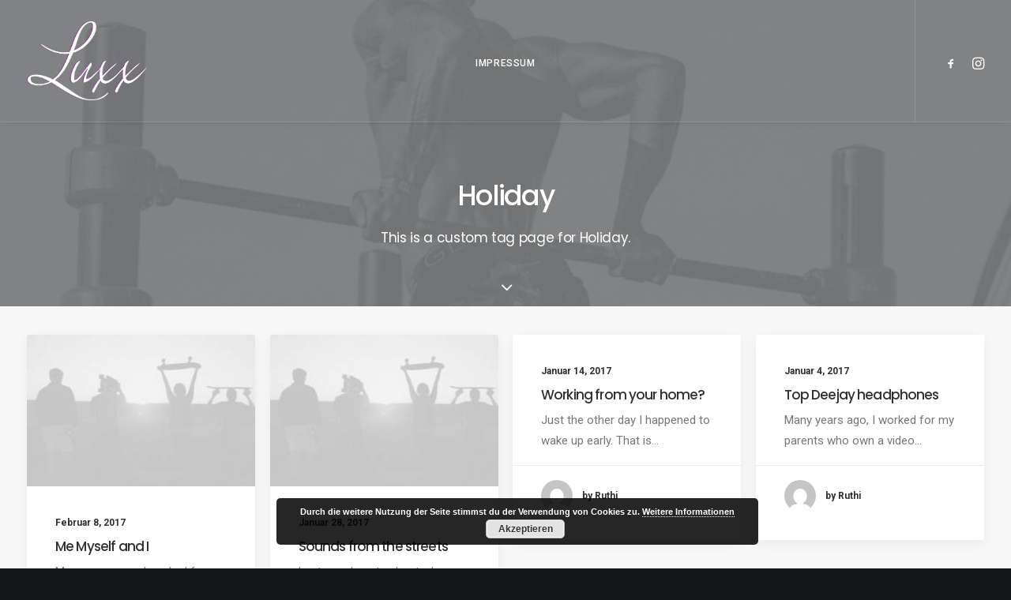

--- FILE ---
content_type: text/html; charset=UTF-8
request_url: https://luxxfestsaal.de/tag/holiday/
body_size: 8618
content:
<!DOCTYPE html>
<html class="no-touch" lang="de-DE" xmlns="http://www.w3.org/1999/xhtml">
<head>
<meta http-equiv="Content-Type" content="text/html; charset=UTF-8">
<meta name="viewport" content="width=device-width, initial-scale=1">
<link rel="profile" href="https://gmpg.org/xfn/11">
<link rel="pingback" href="https://luxxfestsaal.de/xmlrpc.php">
<title>Holiday &#8211; Luxx Festsaal Berlin</title>
<meta name='robots' content='max-image-preview:large' />
<link rel='dns-prefetch' href='//fonts.googleapis.com' />
<link rel='dns-prefetch' href='//s.w.org' />
<link rel="alternate" type="application/rss+xml" title="Luxx Festsaal Berlin &raquo; Feed" href="https://luxxfestsaal.de/feed/" />
<link rel="alternate" type="application/rss+xml" title="Luxx Festsaal Berlin &raquo; Kommentar-Feed" href="https://luxxfestsaal.de/comments/feed/" />
<link rel="alternate" type="application/rss+xml" title="Luxx Festsaal Berlin &raquo; Holiday Schlagwort-Feed" href="https://luxxfestsaal.de/tag/holiday/feed/" />
		<script type="text/javascript">
			window._wpemojiSettings = {"baseUrl":"https:\/\/s.w.org\/images\/core\/emoji\/13.0.1\/72x72\/","ext":".png","svgUrl":"https:\/\/s.w.org\/images\/core\/emoji\/13.0.1\/svg\/","svgExt":".svg","source":{"concatemoji":"https:\/\/luxxfestsaal.de\/wp-includes\/js\/wp-emoji-release.min.js?ver=5.7.2"}};
			!function(e,a,t){var n,r,o,i=a.createElement("canvas"),p=i.getContext&&i.getContext("2d");function s(e,t){var a=String.fromCharCode;p.clearRect(0,0,i.width,i.height),p.fillText(a.apply(this,e),0,0);e=i.toDataURL();return p.clearRect(0,0,i.width,i.height),p.fillText(a.apply(this,t),0,0),e===i.toDataURL()}function c(e){var t=a.createElement("script");t.src=e,t.defer=t.type="text/javascript",a.getElementsByTagName("head")[0].appendChild(t)}for(o=Array("flag","emoji"),t.supports={everything:!0,everythingExceptFlag:!0},r=0;r<o.length;r++)t.supports[o[r]]=function(e){if(!p||!p.fillText)return!1;switch(p.textBaseline="top",p.font="600 32px Arial",e){case"flag":return s([127987,65039,8205,9895,65039],[127987,65039,8203,9895,65039])?!1:!s([55356,56826,55356,56819],[55356,56826,8203,55356,56819])&&!s([55356,57332,56128,56423,56128,56418,56128,56421,56128,56430,56128,56423,56128,56447],[55356,57332,8203,56128,56423,8203,56128,56418,8203,56128,56421,8203,56128,56430,8203,56128,56423,8203,56128,56447]);case"emoji":return!s([55357,56424,8205,55356,57212],[55357,56424,8203,55356,57212])}return!1}(o[r]),t.supports.everything=t.supports.everything&&t.supports[o[r]],"flag"!==o[r]&&(t.supports.everythingExceptFlag=t.supports.everythingExceptFlag&&t.supports[o[r]]);t.supports.everythingExceptFlag=t.supports.everythingExceptFlag&&!t.supports.flag,t.DOMReady=!1,t.readyCallback=function(){t.DOMReady=!0},t.supports.everything||(n=function(){t.readyCallback()},a.addEventListener?(a.addEventListener("DOMContentLoaded",n,!1),e.addEventListener("load",n,!1)):(e.attachEvent("onload",n),a.attachEvent("onreadystatechange",function(){"complete"===a.readyState&&t.readyCallback()})),(n=t.source||{}).concatemoji?c(n.concatemoji):n.wpemoji&&n.twemoji&&(c(n.twemoji),c(n.wpemoji)))}(window,document,window._wpemojiSettings);
		</script>
		<style type="text/css">
img.wp-smiley,
img.emoji {
	display: inline !important;
	border: none !important;
	box-shadow: none !important;
	height: 1em !important;
	width: 1em !important;
	margin: 0 .07em !important;
	vertical-align: -0.1em !important;
	background: none !important;
	padding: 0 !important;
}
</style>
	<link rel='stylesheet' id='wp-block-library-css'  href='https://luxxfestsaal.de/wp-includes/css/dist/block-library/style.min.css?ver=5.7.2' type='text/css' media='all' />
<link rel='stylesheet' id='contact-form-7-css'  href='https://luxxfestsaal.de/wp-content/plugins/contact-form-7/includes/css/styles.css?ver=5.4.1' type='text/css' media='all' />
<link rel='stylesheet' id='uncodefont-google-css'  href='//fonts.googleapis.com/css?family=Poppins%3A300%2Cregular%2C500%2C600%2C700%7CDroid+Serif%3Aregular%2Citalic%2C700%2C700italic%7CPlayfair+Display%3Aregular%2Citalic%2C700%2C700italic%2C900%2C900italic%7CRoboto%3A100%2C100italic%2C300%2C300italic%2Cregular%2Citalic%2C500%2C500italic%2C700%2C700italic%2C900%2C900italic%7CQuicksand%3A300%2Cregular%2C500%2C700%7CLora%3Aregular%2Citalic%2C700%2C700italic%7CRoboto+Condensed%3A300%2C300italic%2Cregular%2Citalic%2C700%2C700italic%7CLato%3A100%2C100italic%2C300%2C300italic%2Cregular%2Citalic%2C700%2C700italic%2C900%2C900italic&#038;subset=devanagari%2Clatin-ext%2Clatin%2Ccyrillic%2Cvietnamese%2Cgreek%2Ccyrillic-ext%2Cgreek-ext&#038;ver=2.3.6.1' type='text/css' media='all' />
<link rel='stylesheet' id='uncode-privacy-css'  href='https://luxxfestsaal.de/wp-content/plugins/uncode-privacy/assets/css/uncode-privacy-public.css?ver=2.1.2' type='text/css' media='all' />
<link rel='stylesheet' id='uncode-style-css'  href='https://luxxfestsaal.de/wp-content/themes/uncode/library/css/style.css?ver=454018398' type='text/css' media='all' />
<style id='uncode-style-inline-css' type='text/css'>

@media (max-width: 959px) { .navbar-brand > * { height: 60px !important;}}
@media (min-width: 960px) { .limit-width { max-width: 1200px; margin: auto;}}
.menu-primary ul.menu-smart > li > a, .menu-primary ul.menu-smart li.dropdown > a, .menu-primary ul.menu-smart li.mega-menu > a, .vmenu-container ul.menu-smart > li > a, .vmenu-container ul.menu-smart li.dropdown > a { text-transform: uppercase; }
</style>
<link rel='stylesheet' id='uncode-custom-style-css'  href='https://luxxfestsaal.de/wp-content/themes/uncode/library/css/style-custom.css?ver=1381317391' type='text/css' media='all' />
<link rel='stylesheet' id='child-style-css'  href='https://luxxfestsaal.de/wp-content/themes/uncode-child/style.css?ver=454018398' type='text/css' media='all' />
<link rel='stylesheet' id='uncode-icons-css'  href='https://luxxfestsaal.de/wp-content/themes/uncode/library/css/uncode-icons.css?ver=1381317391' type='text/css' media='all' />
<script type='text/javascript' src='https://luxxfestsaal.de/wp-includes/js/jquery/jquery.min.js?ver=3.5.1' id='jquery-core-js'></script>
<script type='text/javascript' src='https://luxxfestsaal.de/wp-includes/js/jquery/jquery-migrate.min.js?ver=3.3.2' id='jquery-migrate-js'></script>
<script type='text/javascript' src='/wp-content/themes/uncode/library/js/ai-uncode.js' id='uncodeAI' data-home='/' data-path='/' data-breakpoints-images='258,516,720,1032,1440,2064,2880' id='ai-uncode-js'></script>
<script type='text/javascript' id='uncode-init-js-extra'>
/* <![CDATA[ */
var SiteParameters = {"days":"days","hours":"hours","minutes":"minutes","seconds":"seconds","constant_scroll":"on","scroll_speed":"2","parallax_factor":"0.25","loading":"Loading\u2026","slide_name":"slide","slide_footer":"footer","ajax_url":"https:\/\/luxxfestsaal.de\/wp-admin\/admin-ajax.php","nonce_adaptive_images":"cc3324386f","enable_debug":"","block_mobile_videos":"","is_frontend_editor":"","mobile_parallax_allowed":"","wireframes_plugin_active":"","sticky_elements":"","lazyload_type":"","update_wc_fragments":"1","uncode_adaptive":"1"};
/* ]]> */
</script>
<script type='text/javascript' src='https://luxxfestsaal.de/wp-content/themes/uncode/library/js/init.js?ver=1381317391' id='uncode-init-js'></script>
<link rel="https://api.w.org/" href="https://luxxfestsaal.de/wp-json/" /><link rel="alternate" type="application/json" href="https://luxxfestsaal.de/wp-json/wp/v2/tags/62" /><link rel="EditURI" type="application/rsd+xml" title="RSD" href="https://luxxfestsaal.de/xmlrpc.php?rsd" />
<link rel="wlwmanifest" type="application/wlwmanifest+xml" href="https://luxxfestsaal.de/wp-includes/wlwmanifest.xml" /> 
<meta name="generator" content="WordPress 5.7.2" />
<style type="text/css">.recentcomments a{display:inline !important;padding:0 !important;margin:0 !important;}</style><link rel="icon" href="https://luxxfestsaal.de/wp-content/uploads/2019/05/cropped-Luxx_Logo_NurFestsaal_Linie-01-01-32x32.jpg" sizes="32x32" />
<link rel="icon" href="https://luxxfestsaal.de/wp-content/uploads/2019/05/cropped-Luxx_Logo_NurFestsaal_Linie-01-01-192x192.jpg" sizes="192x192" />
<link rel="apple-touch-icon" href="https://luxxfestsaal.de/wp-content/uploads/2019/05/cropped-Luxx_Logo_NurFestsaal_Linie-01-01-180x180.jpg" />
<meta name="msapplication-TileImage" content="https://luxxfestsaal.de/wp-content/uploads/2019/05/cropped-Luxx_Logo_NurFestsaal_Linie-01-01-270x270.jpg" />
<noscript><style> .wpb_animate_when_almost_visible { opacity: 1; }</style></noscript></head>
<body class="archive tag tag-holiday tag-62  style-color-wayh-bg hormenu-position-left hmenu hmenu-position-center header-full-width main-center-align menu-mobile-animated menu-mobile-transparent textual-accent-color menu-mobile-centered mobile-parallax-not-allowed ilb-no-bounce unreg uncode-logo-mobile qw-body-scroll-disabled wpb-js-composer js-comp-ver-6.6.0 vc_responsive" data-border="0">
		<div class="body-borders" data-border="0"><div class="top-border body-border-shadow"></div><div class="right-border body-border-shadow"></div><div class="bottom-border body-border-shadow"></div><div class="left-border body-border-shadow"></div><div class="top-border style-light-bg"></div><div class="right-border style-light-bg"></div><div class="bottom-border style-light-bg"></div><div class="left-border style-light-bg"></div></div>	<div class="box-wrapper">
		<div class="box-container">
		<script type="text/javascript" id="initBox">UNCODE.initBox();</script>
		<div class="menu-wrapper menu-shrink menu-sticky menu-no-arrows">
													
													<header id="masthead" class="navbar menu-primary menu-light submenu-dark menu-transparent menu-add-padding style-light-original menu-absolute menu-animated menu-with-logo">
														<div class="menu-container menu-hide style-color-xsdn-bg menu-borders menu-shadows">
															<div class="row-menu">
																<div class="row-menu-inner">
																	<div id="logo-container-mobile" class="col-lg-0 logo-container middle">
																		<div id="main-logo" class="navbar-header style-light">
																			<a href="https://luxxfestsaal.de/" class="navbar-brand" data-minheight="14"><div class="logo-image main-logo  logo-light" data-maxheight="100" style="height: 100px;"><img src="https://luxxfestsaal.de/wp-content/uploads/2019/05/Logo_Luxxfest_Dark-uai-258x169.png" alt="logo" width="258" height="169" class="img-responsive adaptive-async" data-uniqueid="79855-931782" data-guid="https://luxxfestsaal.de/wp-content/uploads/2019/05/Logo_Luxxfest_Dark.png" data-path="2019/05/Logo_Luxxfest_Dark.png" data-width="152" data-height="100" data-singlew="null" data-singleh="null" data-crop="" data-fixed="height" /></div><div class="logo-image main-logo  logo-dark" data-maxheight="100" style="height: 100px;display:none;"><img src="https://luxxfestsaal.de/wp-content/uploads/2019/05/Logo_Luxx_Festsaal-uai-258x169.png" alt="logo" width="258" height="169" class="img-responsive adaptive-async" data-uniqueid="79823-160837" data-guid="https://luxxfestsaal.de/wp-content/uploads/2019/05/Logo_Luxx_Festsaal.png" data-path="2019/05/Logo_Luxx_Festsaal.png" data-width="152" data-height="100" data-singlew="null" data-singleh="null" data-crop="" data-fixed="height" /></div><div class="logo-image mobile-logo logo-light" data-maxheight="100" style="height: 100px;"><img src="https://luxxfestsaal.de/wp-content/uploads/2019/05/Logo_Luxxfest_Dark-uai-258x169.png" alt="logo" width="258" height="169" class="img-responsive adaptive-async" data-uniqueid="79855-819277" data-guid="https://luxxfestsaal.de/wp-content/uploads/2019/05/Logo_Luxxfest_Dark.png" data-path="2019/05/Logo_Luxxfest_Dark.png" data-width="152" data-height="100" data-singlew="null" data-singleh="null" data-crop="" data-fixed="height" /></div><div class="logo-image mobile-logo logo-dark" data-maxheight="100" style="height: 100px;display:none;"><img src="https://luxxfestsaal.de/wp-content/uploads/2019/05/Logo_Luxx_Festsaal-uai-258x169.png" alt="logo" width="258" height="169" class="img-responsive adaptive-async" data-uniqueid="79823-195183" data-guid="https://luxxfestsaal.de/wp-content/uploads/2019/05/Logo_Luxx_Festsaal.png" data-path="2019/05/Logo_Luxx_Festsaal.png" data-width="152" data-height="100" data-singlew="null" data-singleh="null" data-crop="" data-fixed="height" /></div></a>
																		</div>
																		<div class="mmb-container"><div class="mobile-additional-icons"></div><div class="mobile-menu-button 1 mobile-menu-button-light lines-button x2"><span class="lines"></span></div></div>
																	</div>
																	<div class="col-lg-12 main-menu-container middle">
																		<div class="menu-horizontal menu-dd-shadow-lg">
																			<div class="menu-horizontal-inner">
																				<div class="nav navbar-nav navbar-main navbar-nav-first"><ul id="menu-main" class="menu-primary-inner menu-smart sm"><li id="menu-item-79958" class="menu-item menu-item-type-post_type menu-item-object-page menu-item-home menu-item-79958 menu-item-link"><a title="IMPRESSUM" href="https://luxxfestsaal.de/">IMPRESSUM<i class="fa fa-angle-right fa-dropdown"></i></a></li>
</ul></div><div class="nav navbar-nav navbar-nav-last"><ul class="menu-smart sm menu-icons menu-smart-social"><li class="menu-item-link social-icon tablet-hidden mobile-hidden social-816565"><a href="https://www.facebook.com/luxxberlin" class="social-menu-link" target="_blank"><i class="fa fa-social-facebook"></i></a></li><li class="menu-item-link social-icon tablet-hidden mobile-hidden social-170199"><a href="https://www.instagram.com/luxxfestsaal" class="social-menu-link" target="_blank"><i class="fa fa-instagram"></i></a></li></ul></div></div>
																		</div>
																	</div>
																</div>
															</div>
														</div>
													</header>
												</div>			<script type="text/javascript" id="fixMenuHeight">UNCODE.fixMenuHeight();</script>
			<div class="main-wrapper">
				<div class="main-container">
					<div class="page-wrapper">
						<div class="sections-container">
<div id="page-header"><div class="header-wrapper header-uncode-block">
									<div data-parent="true" class="vc_row style-color-wayh-bg row-container with-parallax boomapps_vcrow" id="row-145551"><div class="row-background background-element">
											<div class="background-wrapper">
												<div class="background-inner adaptive-async" style="background-image: url(https://luxxfestsaal.de/wp-content/uploads/2019/02/image-placeholder-28-min-uai-258x172.jpg);background-repeat: no-repeat;background-position: center bottom;background-size: cover;" data-uniqueid="11315-273431" data-guid="https://luxxfestsaal.de/wp-content/uploads/2019/02/image-placeholder-28-min.jpg" data-path="2019/02/image-placeholder-28-min.jpg" data-width="1920" data-height="1280" data-singlew="12" data-singleh="null" data-crop=""></div>
												<div class="block-bg-overlay style-color-wayh-bg" style="opacity: 0.5;"></div>
											</div>
										</div><div class="row quad-top-padding quad-bottom-padding single-h-padding limit-width row-parent row-header" data-height-ratio="54"><div class="wpb_row row-inner"><div class="wpb_column pos-middle pos-center align_center column_parent col-lg-12 boomapps_vccolumn half-internal-gutter"><div class="uncol style-dark font-762333"  ><div class="uncoltable"><div class="uncell  boomapps_vccolumn"><div class="uncont no-block-padding col-custom-width" style="max-width:756px;"><div class="vc_custom_heading_wrap "><div class="heading-text el-text" ><h1 class="font-762333 h1 fontspace-111509 text-capitalize" ><span>Holiday</span></h1></div><div class="clear"></div></div><div class="vc_custom_heading_wrap demo-subheading"><div class="heading-text el-text" ><h2 class="font-762333 h5 fontheight-524109 fontspace-781688 font-weight-400" ><span>This is a custom tag page for Holiday.</span></h2></div><div class="clear"></div></div></div></div></div></div></div><script id="script-row-145551" data-row="script-row-145551" type="text/javascript" class="vc_controls">UNCODE.initRow(document.getElementById("row-145551"));</script></div></div></div><div class="header-scrolldown style-light"><i class="fa fa-angle-down"></i></div></div></div><script type="text/javascript">UNCODE.initHeader();</script><div class="page-body style-color-xsdn-bg">
          <div class="post-wrapper">
          	<div class="post-body"><div class="post-content un-no-sidebar-layout"><div data-parent="true" class="vc_row style-color-lxmt-bg row-container boomapps_vcrow" id="row-205305"><div class="row full-width row-parent"><div class="wpb_row row-inner"><div class="wpb_column pos-top pos-center align_left column_parent col-lg-12 boomapps_vccolumn single-internal-gutter"><div class="uncol style-light"  ><div class="uncoltable"><div class="uncell  boomapps_vccolumn no-block-padding"><div class="uncont"><div id="index-191444" class="isotope-system isotope-general-light">
									<div class="isotope-wrapper half-gutter">
			<div class="isotope-container isotope-layout style-masonry isotope-pagination" data-type="masonry" data-layout="masonry" data-lg="1300" data-md="960" data-sm="480" data-vp-height="">
			<div class="tmb tmb-iso-w2 tmb-iso-h4 tmb-round img-round-xs tmb-light tmb-overlay-text-anim tmb-overlay-anim tmb-content-left tmb-image-anim tmb-shadowed tmb-shadowed-xs  grid-cat-57 tmb-id-4254 tmb-img-ratio tmb-content-under tmb-media-first">
						<div class="t-inside style-color-xsdn-bg animate_when_almost_visible bottom-t-top" data-delay="200"><div class="t-entry-visual"><div class="t-entry-visual-tc"><div class="t-entry-visual-cont"><div class="dummy" style="padding-top: 66.7%;"></div><a tabindex="-1" href="https://luxxfestsaal.de/me-myself-and-i/" class="pushed" target="_self" data-lb-index="0"><div class="t-entry-visual-overlay"><div class="t-entry-visual-overlay-in style-dark-bg" style="opacity: 0.5;"></div></div>
									<div class="t-overlay-wrap">
										<div class="t-overlay-inner">
											<div class="t-overlay-content">
												<div class="t-overlay-text single-block-padding"><div class="t-entry t-single-line"><i class="fa fa-plus2 t-icon-size-sm t-overlay-icon"></i></div></div></div></div></div><img class="adaptive-async wp-image-72008" src="https://luxxfestsaal.de/wp-content/uploads/2019/02/image-placeholder-2-min-uai-258x172.jpg" width="258" height="172" alt="" data-uniqueid="72008-121102" data-guid="https://luxxfestsaal.de/wp-content/uploads/2019/02/image-placeholder-2-min.jpg" data-path="2019/02/image-placeholder-2-min.jpg" data-width="1920" data-height="1280" data-singlew="2" data-singleh="1.3333333333333" data-crop="1" /></a></div>
				</div>
			</div><div class="t-entry-text">
							<div class="t-entry-text-tc single-block-padding"><div class="t-entry"><p class="t-entry-meta"><span class="t-entry-date">Februar 8, 2017</span></p><h3 class="t-entry-title font-762333 h5 fontspace-111509"><a href="https://luxxfestsaal.de/me-myself-and-i/" target="_self">Me Myself and I</a></h3><div class="t-entry-excerpt "><p>Many years ago, I worked for my parents who own a video…</p></div><hr class="separator-extra" /><p class="t-entry-author"><a href="https://luxxfestsaal.de/author/ruthi/" class="tmb-avatar-size-md"><img alt='' src='https://secure.gravatar.com/avatar/53e9710c2bf8c22c479824137dfe90a6?s=40&#038;d=mm&#038;r=g' srcset='https://secure.gravatar.com/avatar/53e9710c2bf8c22c479824137dfe90a6?s=80&#038;d=mm&#038;r=g 2x' class='avatar avatar-40 photo' height='40' width='40' /><span class="tmb-username-wrap"><span class="tmb-username-text">by Ruthi</span><span class="tmb-user-qualification"></span></span></a></p></div></div>
					</div></div>
					</div><div class="tmb tmb-iso-w2 tmb-iso-h4 tmb-round img-round-xs tmb-light tmb-overlay-text-anim tmb-overlay-anim tmb-content-left tmb-image-anim tmb-shadowed tmb-shadowed-xs  grid-cat-58 tmb-id-4243 tmb-img-ratio tmb-content-under tmb-media-first">
						<div class="t-inside style-color-xsdn-bg animate_when_almost_visible bottom-t-top" data-delay="200"><div class="t-entry-visual"><div class="t-entry-visual-tc"><div class="t-entry-visual-cont"><div class="dummy" style="padding-top: 66.7%;"></div><a tabindex="-1" href="https://luxxfestsaal.de/sounds-from-the-streets/" class="pushed" target="_self" data-lb-index="1"><div class="t-entry-visual-overlay"><div class="t-entry-visual-overlay-in style-dark-bg" style="opacity: 0.5;"></div></div>
									<div class="t-overlay-wrap">
										<div class="t-overlay-inner">
											<div class="t-overlay-content">
												<div class="t-overlay-text single-block-padding"><div class="t-entry t-single-line"><i class="fa fa-plus2 t-icon-size-sm t-overlay-icon"></i></div></div></div></div></div><img class="adaptive-async wp-image-11649" src="https://luxxfestsaal.de/wp-content/uploads/2019/02/image-placeholder-2-min-uai-258x172.jpg" width="258" height="172" alt="" data-uniqueid="11649-172863" data-guid="https://luxxfestsaal.de/wp-content/uploads/2019/02/image-placeholder-2-min.jpg" data-path="2019/02/image-placeholder-2-min.jpg" data-width="1920" data-height="1280" data-singlew="2" data-singleh="1.3333333333333" data-crop="1" /></a></div>
				</div>
			</div><div class="t-entry-text">
							<div class="t-entry-text-tc single-block-padding"><div class="t-entry"><p class="t-entry-meta"><span class="t-entry-date">Januar 28, 2017</span></p><h3 class="t-entry-title font-762333 h5 fontspace-111509"><a href="https://luxxfestsaal.de/sounds-from-the-streets/" target="_self">Sounds from the streets</a></h3><div class="t-entry-excerpt "><p>Last year I wrote about why booking too far in advance can…</p></div><hr class="separator-extra" /><p class="t-entry-author"><a href="https://luxxfestsaal.de/author/ruthi/" class="tmb-avatar-size-md"><img alt='' src='https://secure.gravatar.com/avatar/53e9710c2bf8c22c479824137dfe90a6?s=40&#038;d=mm&#038;r=g' srcset='https://secure.gravatar.com/avatar/53e9710c2bf8c22c479824137dfe90a6?s=80&#038;d=mm&#038;r=g 2x' class='avatar avatar-40 photo' height='40' width='40' /><span class="tmb-username-wrap"><span class="tmb-username-text">by Ruthi</span><span class="tmb-user-qualification"></span></span></a></p></div></div>
					</div></div>
					</div><div class="tmb tmb-iso-w2 tmb-iso-h4 tmb-round img-round-xs tmb-light tmb-overlay-text-anim tmb-overlay-anim tmb-content-left tmb-image-anim tmb-shadowed tmb-shadowed-xs  grid-cat-56 grid-cat-58 tmb-id-4237 tmb-img-ratio tmb-only-text tmb-content-under">
						<div class="t-inside style-color-xsdn-bg animate_when_almost_visible bottom-t-top" data-delay="200"><div class="t-entry-text">
							<div class="t-entry-text-tc single-block-padding"><div class="t-entry"><p class="t-entry-meta"><span class="t-entry-date">Januar 14, 2017</span></p><h3 class="t-entry-title font-762333 h5 fontspace-111509"><a href="https://luxxfestsaal.de/working-from-your-home/" target="_self">Working from your home?</a></h3><div class="t-entry-excerpt "><p>Just the other day I happened to wake up early. That is…</p></div><hr class="separator-extra" /><p class="t-entry-author"><a href="https://luxxfestsaal.de/author/ruthi/" class="tmb-avatar-size-md"><img alt='' src='https://secure.gravatar.com/avatar/53e9710c2bf8c22c479824137dfe90a6?s=40&#038;d=mm&#038;r=g' srcset='https://secure.gravatar.com/avatar/53e9710c2bf8c22c479824137dfe90a6?s=80&#038;d=mm&#038;r=g 2x' class='avatar avatar-40 photo' height='40' width='40' /><span class="tmb-username-wrap"><span class="tmb-username-text">by Ruthi</span><span class="tmb-user-qualification"></span></span></a></p></div></div>
					</div></div>
					</div><div class="tmb tmb-iso-w2 tmb-iso-h4 tmb-round img-round-xs tmb-light tmb-overlay-text-anim tmb-overlay-anim tmb-content-left tmb-image-anim tmb-shadowed tmb-shadowed-xs  grid-cat-57 tmb-id-4233 tmb-img-ratio tmb-only-text tmb-content-under">
						<div class="t-inside style-color-xsdn-bg animate_when_almost_visible bottom-t-top" data-delay="200"><div class="t-entry-text">
							<div class="t-entry-text-tc single-block-padding"><div class="t-entry"><p class="t-entry-meta"><span class="t-entry-date">Januar 4, 2017</span></p><h3 class="t-entry-title font-762333 h5 fontspace-111509"><a href="https://luxxfestsaal.de/top-deejay-headphones/" target="_self">Top Deejay headphones</a></h3><div class="t-entry-excerpt "><p>Many years ago, I worked for my parents who own a video…</p></div><hr class="separator-extra" /><p class="t-entry-author"><a href="https://luxxfestsaal.de/author/ruthi/" class="tmb-avatar-size-md"><img alt='' src='https://secure.gravatar.com/avatar/53e9710c2bf8c22c479824137dfe90a6?s=40&#038;d=mm&#038;r=g' srcset='https://secure.gravatar.com/avatar/53e9710c2bf8c22c479824137dfe90a6?s=80&#038;d=mm&#038;r=g 2x' class='avatar avatar-40 photo' height='40' width='40' /><span class="tmb-username-wrap"><span class="tmb-username-text">by Ruthi</span><span class="tmb-user-qualification"></span></span></a></p></div></div>
					</div></div>
					</div>		</div>

	</div>
	</div>
</div></div></div></div></div><script id="script-row-205305" data-row="script-row-205305" type="text/javascript" class="vc_controls">UNCODE.initRow(document.getElementById("row-205305"));</script></div></div></div></div></div>
          </div>
        </div>								</div><!-- sections container -->
							</div><!-- page wrapper -->
												<footer id="colophon" class="site-footer">
							<div class="row-container style-dark-bg footer-last">
		  					<div class="row row-parent style-dark no-top-padding no-h-padding no-bottom-padding">
									<div class="site-info uncell col-lg-6 pos-middle text-left"><p>© 2019 Luxx Restaurant GmbH</p>
</div><!-- site info --><div class="uncell col-lg-6 pos-middle text-right"><div class="social-icon icon-box icon-box-top icon-inline"><a href="https://www.facebook.com/luxxberlin" target="_blank"><i class="fa fa-social-facebook"></i></a></div><div class="social-icon icon-box icon-box-top icon-inline"><a href="https://www.instagram.com/luxxfestsaal" target="_blank"><i class="fa fa-instagram"></i></a></div></div>
								</div>
							</div>						</footer>
																	</div><!-- main container -->
				</div><!-- main wrapper -->
							</div><!-- box container -->
		</div><!-- box wrapper -->
		<div class="style-light footer-scroll-top footer-scroll-higher"><a href="#" class="scroll-top"><i class="fa fa-angle-up fa-stack btn-default btn-hover-nobg"></i></a></div>
		
	<div class="gdpr-overlay"></div><div class="gdpr gdpr-privacy-preferences" data-nosnippet="true">
	<div class="gdpr-wrapper">
		<form method="post" class="gdpr-privacy-preferences-frm" action="https://luxxfestsaal.de/wp-admin/admin-post.php">
			<input type="hidden" name="action" value="uncode_privacy_update_privacy_preferences">
			<input type="hidden" id="update-privacy-preferences-nonce" name="update-privacy-preferences-nonce" value="0cb32a8ae5" /><input type="hidden" name="_wp_http_referer" value="/tag/holiday/" />			<header>
				<div class="gdpr-box-title">
					<h3>Privacy Preference Center</h3>
					<span class="gdpr-close"></span>
				</div>
			</header>
			<div class="gdpr-content">
				<div class="gdpr-tab-content">
					<div class="gdpr-consent-management gdpr-active">
						<header>
							<h4>Privacy Preferences</h4>
						</header>
						<div class="gdpr-info">
							<p></p>
													</div>
					</div>
				</div>
			</div>
			<footer>
				<input type="submit" class="btn-accent btn-flat" value="Save Preferences">
							</footer>
		</form>
	</div>
</div>
<script type="text/html" id="wpb-modifications"></script><link rel='stylesheet' id='basecss-css'  href='https://luxxfestsaal.de/wp-content/plugins/eu-cookie-law/css/style.css?ver=5.7.2' type='text/css' media='all' />
<script type='text/javascript' src='https://luxxfestsaal.de/wp-includes/js/dist/vendor/wp-polyfill.min.js?ver=7.4.4' id='wp-polyfill-js'></script>
<script type='text/javascript' id='wp-polyfill-js-after'>
( 'fetch' in window ) || document.write( '<script src="https://luxxfestsaal.de/wp-includes/js/dist/vendor/wp-polyfill-fetch.min.js?ver=3.0.0"></scr' + 'ipt>' );( document.contains ) || document.write( '<script src="https://luxxfestsaal.de/wp-includes/js/dist/vendor/wp-polyfill-node-contains.min.js?ver=3.42.0"></scr' + 'ipt>' );( window.DOMRect ) || document.write( '<script src="https://luxxfestsaal.de/wp-includes/js/dist/vendor/wp-polyfill-dom-rect.min.js?ver=3.42.0"></scr' + 'ipt>' );( window.URL && window.URL.prototype && window.URLSearchParams ) || document.write( '<script src="https://luxxfestsaal.de/wp-includes/js/dist/vendor/wp-polyfill-url.min.js?ver=3.6.4"></scr' + 'ipt>' );( window.FormData && window.FormData.prototype.keys ) || document.write( '<script src="https://luxxfestsaal.de/wp-includes/js/dist/vendor/wp-polyfill-formdata.min.js?ver=3.0.12"></scr' + 'ipt>' );( Element.prototype.matches && Element.prototype.closest ) || document.write( '<script src="https://luxxfestsaal.de/wp-includes/js/dist/vendor/wp-polyfill-element-closest.min.js?ver=2.0.2"></scr' + 'ipt>' );( 'objectFit' in document.documentElement.style ) || document.write( '<script src="https://luxxfestsaal.de/wp-includes/js/dist/vendor/wp-polyfill-object-fit.min.js?ver=2.3.4"></scr' + 'ipt>' );
</script>
<script type='text/javascript' id='contact-form-7-js-extra'>
/* <![CDATA[ */
var wpcf7 = {"api":{"root":"https:\/\/luxxfestsaal.de\/wp-json\/","namespace":"contact-form-7\/v1"}};
/* ]]> */
</script>
<script type='text/javascript' src='https://luxxfestsaal.de/wp-content/plugins/contact-form-7/includes/js/index.js?ver=5.4.1' id='contact-form-7-js'></script>
<script type='text/javascript' src='https://luxxfestsaal.de/wp-content/plugins/uncode-privacy/assets/js/js-cookie.min.js?ver=2.2.0' id='js-cookie-js'></script>
<script type='text/javascript' id='uncode-privacy-js-extra'>
/* <![CDATA[ */
var Uncode_Privacy_Parameters = {"accent_color":"#750089"};
/* ]]> */
</script>
<script type='text/javascript' src='https://luxxfestsaal.de/wp-content/plugins/uncode-privacy/assets/js/uncode-privacy-public.min.js?ver=2.1.2' id='uncode-privacy-js'></script>
<script type='text/javascript' id='mediaelement-core-js-before'>
var mejsL10n = {"language":"de","strings":{"mejs.download-file":"Datei herunterladen","mejs.install-flash":"Du verwendest einen Browser, der nicht den Flash-Player aktiviert oder installiert hat. Bitte aktiviere dein Flash-Player-Plugin oder lade die neueste Version von https:\/\/get.adobe.com\/flashplayer\/ herunter.","mejs.fullscreen":"Vollbild","mejs.play":"Abspielen","mejs.pause":"Pause","mejs.time-slider":"Zeit-Schieberegler","mejs.time-help-text":"Benutze die Pfeiltasten Links\/Rechts, um 1 Sekunde vorzuspringen, und die Pfeiltasten Hoch\/Runter, um 10 Sekunden vorzuspringen.","mejs.live-broadcast":"Live-\u00dcbertragung","mejs.volume-help-text":"Pfeiltasten Hoch\/Runter benutzen, um die Lautst\u00e4rke zu regeln.","mejs.unmute":"Laut schalten","mejs.mute":"Stumm","mejs.volume-slider":"Lautst\u00e4rkeregler","mejs.video-player":"Video-Player","mejs.audio-player":"Audio-Player","mejs.captions-subtitles":"Beschriftungen\/Untertitel","mejs.captions-chapters":"Kapitel","mejs.none":"Keine","mejs.afrikaans":"Afrikaans","mejs.albanian":"Albanisch","mejs.arabic":"Arabisch","mejs.belarusian":"Wei\u00dfrussisch","mejs.bulgarian":"Bulgarisch","mejs.catalan":"Katalanisch","mejs.chinese":"Chinesisch","mejs.chinese-simplified":"Chinesisch (Vereinfacht)","mejs.chinese-traditional":"Chinesisch (Traditionell)","mejs.croatian":"Kroatisch","mejs.czech":"Tschechisch","mejs.danish":"D\u00e4nisch","mejs.dutch":"Niederl\u00e4ndisch","mejs.english":"Englisch","mejs.estonian":"Estnisch","mejs.filipino":"Filipino","mejs.finnish":"Finnisch","mejs.french":"Franz\u00f6sisch","mejs.galician":"Galicisch","mejs.german":"Deutsch","mejs.greek":"Griechisch","mejs.haitian-creole":"Haitianisches Kreolisch","mejs.hebrew":"Hebr\u00e4isch","mejs.hindi":"Hindi","mejs.hungarian":"Ungarisch","mejs.icelandic":"Isl\u00e4ndisch","mejs.indonesian":"Indonesisch","mejs.irish":"Irisch","mejs.italian":"Italienisch","mejs.japanese":"Japanisch","mejs.korean":"Koreanisch","mejs.latvian":"Lettisch","mejs.lithuanian":"Litauisch","mejs.macedonian":"Mazedonisch","mejs.malay":"Malaiisch","mejs.maltese":"Maltesisch","mejs.norwegian":"Norwegisch","mejs.persian":"Persisch","mejs.polish":"Polnisch","mejs.portuguese":"Portugiesisch","mejs.romanian":"Rum\u00e4nisch","mejs.russian":"Russisch","mejs.serbian":"Serbisch","mejs.slovak":"Slowakisch","mejs.slovenian":"Slowenisch","mejs.spanish":"Spanisch","mejs.swahili":"Suaheli","mejs.swedish":"Schwedisch","mejs.tagalog":"Tagalog","mejs.thai":"Thail\u00e4ndisch","mejs.turkish":"T\u00fcrkisch","mejs.ukrainian":"Ukrainisch","mejs.vietnamese":"Vietnamesisch","mejs.welsh":"Walisisch","mejs.yiddish":"Jiddisch"}};
</script>
<script type='text/javascript' src='https://luxxfestsaal.de/wp-includes/js/mediaelement/mediaelement-and-player.min.js?ver=4.2.16' id='mediaelement-core-js'></script>
<script type='text/javascript' src='https://luxxfestsaal.de/wp-includes/js/mediaelement/mediaelement-migrate.min.js?ver=5.7.2' id='mediaelement-migrate-js'></script>
<script type='text/javascript' id='mediaelement-js-extra'>
/* <![CDATA[ */
var _wpmejsSettings = {"pluginPath":"\/wp-includes\/js\/mediaelement\/","classPrefix":"mejs-","stretching":"responsive"};
/* ]]> */
</script>
<script type='text/javascript' src='https://luxxfestsaal.de/wp-includes/js/mediaelement/wp-mediaelement.min.js?ver=5.7.2' id='wp-mediaelement-js'></script>
<script type='text/javascript' src='https://luxxfestsaal.de/wp-content/themes/uncode/library/js/plugins.js?ver=1381317391' id='uncode-plugins-js'></script>
<script type='text/javascript' src='https://luxxfestsaal.de/wp-content/themes/uncode/library/js/app.js?ver=1381317391' id='uncode-app-js'></script>
<script type='text/javascript' src='https://luxxfestsaal.de/wp-includes/js/wp-embed.min.js?ver=5.7.2' id='wp-embed-js'></script>
<script type='text/javascript' id='eucookielaw-scripts-js-extra'>
/* <![CDATA[ */
var eucookielaw_data = {"euCookieSet":"","autoBlock":"0","expireTimer":"30","scrollConsent":"0","networkShareURL":"","isCookiePage":"","isRefererWebsite":""};
/* ]]> */
</script>
<script type='text/javascript' src='https://luxxfestsaal.de/wp-content/plugins/eu-cookie-law/js/scripts.js?ver=3.1.6' id='eucookielaw-scripts-js'></script>
<!-- Eu Cookie Law 3.1.6 --><div class="pea_cook_wrapper pea_cook_bottomcenter" style="color:#FFFFFF;background:rgb(0,0,0);background: rgba(0,0,0,0.85);"><p>Durch die weitere Nutzung der Seite stimmst du der Verwendung von Cookies zu. <a style="color:#FFFFFF;" href="#" id="fom">Weitere Informationen</a> <button id="pea_cook_btn" class="pea_cook_btn">Akzeptieren</button></p></div><div class="pea_cook_more_info_popover"><div class="pea_cook_more_info_popover_inner" style="color:#FFFFFF;background-color: rgba(0,0,0,0.9);"><p>Die Cookie-Einstellungen auf dieser Website sind auf "Cookies zulassen" eingestellt, um das beste Surferlebnis zu ermöglichen. Wenn du diese Website ohne Änderung der Cookie-Einstellungen verwendest oder auf "Akzeptieren" klickst, erklärst du sich damit einverstanden.</p><p><a style="color:#FFFFFF;" href="#" id="pea_close">Schließen</a></p></div></div></body>
</html>
